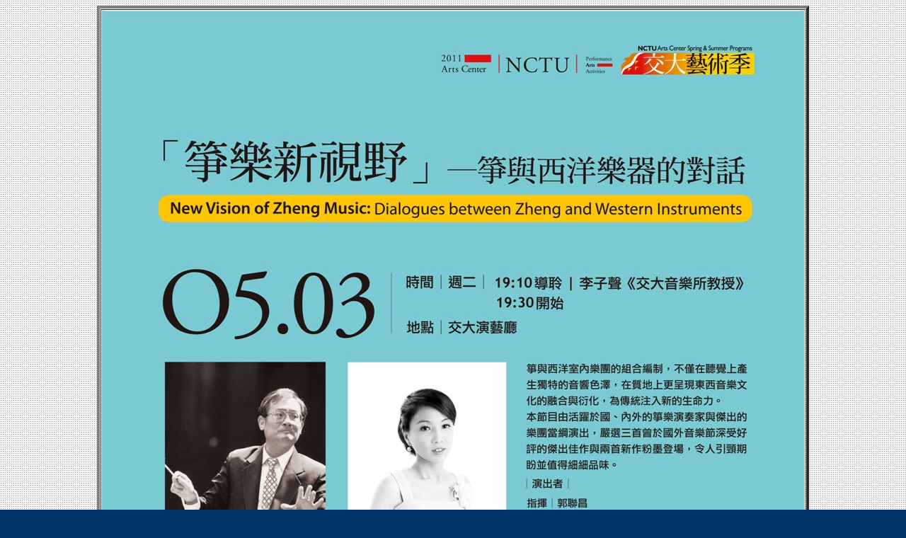

--- FILE ---
content_type: text/html
request_url: https://news.arts.nycu.edu.tw/epaper/992/20110503.htm
body_size: 1648
content:
<html>

<head>
<meta http-equiv="Content-Type" content="text/html; charset=big5">
<title></title>
<style type="text/css">

  td{font-size: 10pt; line-height: 18px}
body {
	background-image: url(https://news.arts.nycu.edu.tw/epaper/991/images/bg.gif);
	background-color: #CCCCCC;
}
.style18 {
	color: #FFFFFF;
	font-weight: bold;
}
.style23 {font-size: 16px}
.style37 {	color: #FFFFFF;
	font-family: "新細明體", "標楷體";
}
body,td,th {
	font-size: 16px;
}
.style41 {font-size: 16px; font-family: "新細明體", "標楷體"; color: #FFFFFF;}
</style>
<script language="JavaScript" type="text/JavaScript">
<!--
function MM_reloadPage(init) {  //reloads the window if Nav4 resized
  if (init==true) with (navigator) {if ((appName=="Netscape")&&(parseInt(appVersion)==4)) {
    document.MM_pgW=innerWidth; document.MM_pgH=innerHeight; onresize=MM_reloadPage; }}
  else if (innerWidth!=document.MM_pgW || innerHeight!=document.MM_pgH) location.reload();
}
MM_reloadPage(true);
//-->
</script>
</head>

<body style="background-color: #003366">
<center>

  <table width=950 height="1541" border=4 cellpadding=1 cellspacing=1 >
    <tr width=600>
      <td width=217 height="1539" colspan=2 align=center valign="middle"><img src="https://news.arts.nycu.edu.tw/epaper/992/images/0503.jpg" width="992" height="1598" border="0" usemap="#Map" class="style37">
        <div id="Layer2" style="position:absolute; width:120px; height:21px; z-index:2; left: 666px; top: 1589px;" class="style37">
          <div align="center" class="style41"><a href="https://news.arts.nycu.edu.tw/epaper/992/index.htm" class="style23">返 回 節 目 表</a></div>
        </div>
     </td>
    </tr>
  </table>
  </center>
</body>    
</html>   